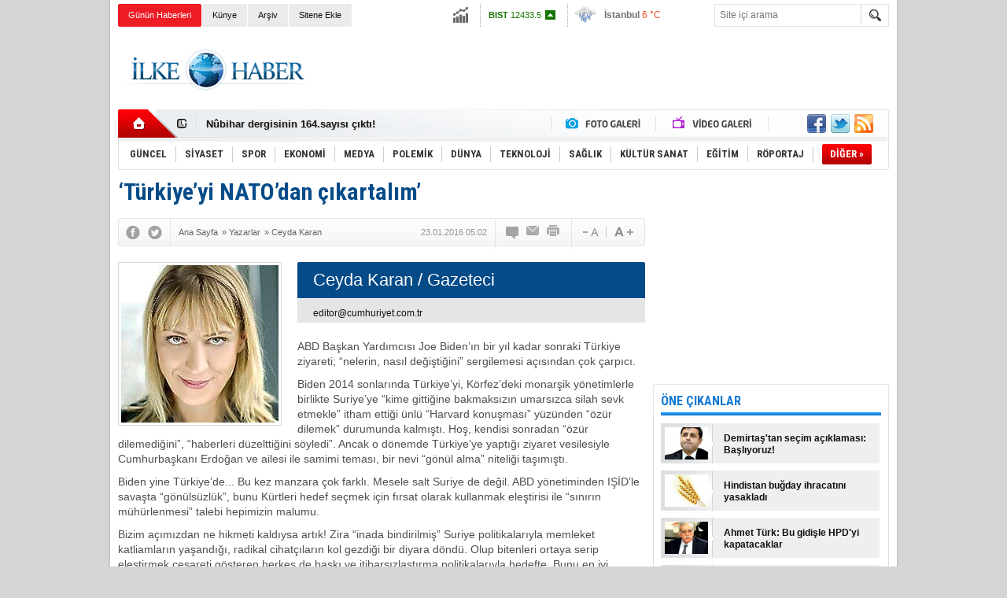

--- FILE ---
content_type: text/html; charset=UTF-8
request_url: https://www.ilkehaber.com/yazi/turkiyeyi-natodan-cikartalim-14982.htm
body_size: 13963
content:
<!DOCTYPE html>
<html lang="tr" itemscope itemtype="http://schema.org/Article">
<head>
<base href="https://www.ilkehaber.com/" target="_self"/>
<meta http-equiv="Content-Type" content="text/html; charset=UTF-8" />
<meta http-equiv="Refresh" content="2000" />
<title>‘Türkiye’yi NATO’dan çıkartalım’ - Ceyda Karan</title>
<meta name="keywords" content="Ceyda Karan" />
<meta name="description" content="ABD Başkan Yardımcısı Joe Biden’ın bir yıl kadar sonraki Türkiye ziyareti; “nelerin, nasıl değiştiğini” sergilemesi açısından çok..." />
<link rel="canonical" href="https://www.ilkehaber.com/yazi/turkiyeyi-natodan-cikartalim-14982.htm" />
<link rel="alternate" href="https://m.ilkehaber.com/yazi/turkiyeyi-natodan-cikartalim-14982.htm" media="only screen and (max-width: 640px)" />
<link rel="image_src" type="image/jpeg" href="https://www.ilkehaber.com/d/author/30_b.jpg" />
<meta name="DC.date.issued" content="2016-01-23T05:02:00+03:00" />
<meta property="og:site_name" content="İlke Haber" />
<meta property="og:url" content="https://www.ilkehaber.com/yazi/turkiyeyi-natodan-cikartalim-14982.htm" />
<meta property="og:title" content="‘Türkiye’yi NATO’dan çıkartalım’ - Ceyda Karan" />
<meta property="og:description" content="ABD Başkan Yardımcısı Joe Biden’ın bir yıl kadar sonraki Türkiye ziyareti; “nelerin, nasıl değiştiğini” sergilemesi açısından çok..." />
<meta property="og:image" content="https://www.ilkehaber.com/d/author/30_b.jpg" />
<meta property="og:type" content="article" />
<meta name="twitter:card" content="summary" />
<meta name="twitter:site" content="@@ilkehaber">
<meta name="twitter:url" content="https://www.ilkehaber.com/yazi/turkiyeyi-natodan-cikartalim-14982.htm" />
<meta name="twitter:title" content="‘Türkiye’yi NATO’dan çıkartalım’ - Ceyda Karan" />
<meta name="twitter:description" content="ABD Başkan Yardımcısı Joe Biden’ın bir yıl kadar sonraki Türkiye ziyareti; “nelerin, nasıl değiştiğini” sergilemesi açısından çok..." />
<meta name="twitter:image" content="https://www.ilkehaber.com/d/author/30_b.jpg" />
<meta itemprop="thumbnailUrl" content="https://www.ilkehaber.com/d/author/30_s.jpg" />
<meta itemprop="articleSection" content="Yazarlar" />
<meta itemprop="dateCreated" content="1970-01-01T03:00:00+03:00" />
<link href="https://www.ilkehaber.com/s/style.css?200519.css" type="text/css" rel="stylesheet" />
<script type="text/javascript" src="https://www.ilkehaber.com/s/function.js?190723.js"></script><meta property="fb:admins" content="565998535" /> 

<script type="text/javascript">

  var _gaq = _gaq || [];
  _gaq.push(['_setAccount', 'UA-28986618-1']);
  _gaq.push(['_trackPageview']);

  (function() {
    var ga = document.createElement('script'); ga.type = 'text/javascript'; ga.async = true;
    ga.src = ('https:' == document.location.protocol ? 'https://ssl' : 'http://www') + '.google-analytics.com/ga.js';
    var s = document.getElementsByTagName('script')[0]; s.parentNode.insertBefore(ga, s);
  })();

</script></head>
<body class="body_main">
<div class="CM_pageskin"><div class="left"><div class="banner_code"></div></div><div class="right"><div class="banner_code"><script async src="//pagead2.googlesyndication.com/pagead/js/adsbygoogle.js"></script>
<!-- 160x600 dikey -->
<ins class="adsbygoogle"
     style="display:inline-block;width:160px;height:600px"
     data-ad-client="ca-pub-1941069533683196"
     data-ad-slot="6612578663"></ins>
<script>
(adsbygoogle = window.adsbygoogle || []).push({});
</script></div></div></div><div class="main_container"><div class="base_outer clearfix"><div class="base_topbar base_position"><ul class="quick_launch"><li class="sole"><a href="https://www.ilkehaber.com/gunun-haberleri.htm" target="_self">Günün Haberleri</a></li><li class="parent"><a href="https://www.ilkehaber.com/identity.php" target="_self">Künye</a></li><li class="parent"><a href="https://www.ilkehaber.com/search_result.php" target="_self">Arşiv</a></li><li class="parent"><a href="https://www.ilkehaber.com/sitene-ekle.htm" target="_self">Sitene Ekle</a></li></ul><div class="currency_slider" id="currency_slider"><div class="viewport"><ul class="overview"><li class="up"><span><b>BIST</b> 12433.5</span></li><li class="up"><span><b>Altın</b> 6775.31</span></li><li class="up"><span><b>Dolar</b> 43.2931</span></li><li class="up"><span><b>Euro</b> 50.8211</span></li></ul></div></div><div class="weather_slider" id="weather_slider"><div class="viewport"><ul class="overview"><li style="background-position: -3px -348px;"><span>İstanbul</span> 6 °C</li><li style="background-position: -3px -957px;"><span>Diyarbakır</span> 1 °C</li><li style="background-position: -3px -203px;"><span>Ankara</span> -1 °C</li><li style="background-position: -3px -203px;"><span>İzmir</span> 6 °C</li><li style="background-position: -3px -29px;"><span>Berlin</span> 0 °C</li></ul></div></div><form action="search_result.php" method="get"><input class="search_input" type="text" name="search_key" placeholder="Site içi arama" /><input class="search_button" type="submit" value="" /></form></div><div class="base_top base_position"><div class="logo"><a href="https://www.ilkehaber.com/" rel="home"><img src="https://www.ilkehaber.com/s/i/logo.png" alt="İlke Haber" width="250" height="100" /></a></div><div class="banner"><div class="inner" id="banner_logo_side"><script async src="//pagead2.googlesyndication.com/pagead/js/adsbygoogle.js"></script>
<!-- 728x90 -->
<ins class="adsbygoogle"
     style="display:inline-block;width:728px;height:90px"
     data-ad-client="ca-pub-1941069533683196"
     data-ad-slot="5600177065"></ins>
<script>
(adsbygoogle = window.adsbygoogle || []).push({});
</script></div></div><div class="nav-mini"><a href="https://www.ilkehaber.com/" title="Anasayfa" rel="home"></a></div><div class="nav-mini-2"><a href="https://www.ilkehaber.com/foto-galeri/" title="Foto Galeri"></a><a href="https://www.ilkehaber.com/video-galeri/" title="Video Galeri"></a></div><div class="last_min" id="last_min"><div class="viewport"><ul class="overview"><li><a href="https://www.ilkehaber.com/haber/nubihar-dergisinden-kurt-dili-dosyasi-56774.htm">Nûbihar Dergisinden Kürt Dili Dosyası!</a></li><li><a href="https://www.ilkehaber.com/haber/nubihar-dergisinin-164-sayisi-cikti-56773.htm">Nûbihar dergisinin 164.sayısı çıktı!</a></li><li><a href="https://www.ilkehaber.com/haber/gazeteci-evrim-kepeneke-kelepceli-gozalti-56771.htm">Gazeteci Evrim Kepenek'e kelepçeli gözaltı!</a></li><li><a href="https://www.ilkehaber.com/haber/gazeteci-sinan-aygule-saldiran-korumalar-tutuklandi-56770.htm">Gazeteci Sinan Aygül'e saldıran korumalar tutuklandı</a></li><li><a href="https://www.ilkehaber.com/haber/15-barodan-gazeteci-sinan-aygule-yonelik-saldiriya-kinama-56769.htm">15 barodan gazeteci Sinan Aygül’e yönelik saldırıya kınama</a></li><li><a href="https://www.ilkehaber.com/haber/ibrahim-kalin-mit-baskanligina-atandi-56768.htm">İbrahim Kalın MİT Başkanlığına atandı</a></li><li><a href="https://www.ilkehaber.com/haber/canakkale-ve-balikesirde-art-arda-deprem-56767.htm">Çanakkale ve Balıkesir'de art arda deprem</a></li><li><a href="https://www.ilkehaber.com/haber/buldan-ve-sancar-es-baskanligi-birakacaklarini-acikladi-56766.htm">Buldan ve Sancar eş başkanlığı bırakacaklarını açıkladı</a></li><li><a href="https://www.ilkehaber.com/haber/basak-demirtas-selahattin-adayligini-uc-kez-iletti-56765.htm">Başak Demirtaş: Selahattin adaylığını üç kez iletti</a></li><li><a href="https://www.ilkehaber.com/haber/senyasar-ailesi-gereken-yapilmazsa-adalet-pankartini-meclise-asacagiz-56764.htm">Şenyaşar ailesi: ‘Gereken yapılmazsa ‘adalet’ pankartını Meclis’e asacağız’</a></li><li><a href="https://www.ilkehaber.com/haber/cumhurbaskani-erdogan-yeni-kabineyi-acikladi-56763.htm">Cumhurbaşkanı Erdoğan yeni kabineyi açıkladı</a></li><li><a href="https://www.ilkehaber.com/haber/hdpli-yonetici-demirtasin-talebi-genel-merkezimize-ulasmadi-56762.htm">HDP’li yönetici: Demirtaş’ın talebi genel merkezimize ulaşmadı</a></li><li><a href="https://www.ilkehaber.com/haber/biden-sahnede-yere-dustu-56761.htm">Biden, sahnede yere düştü</a></li><li><a href="https://www.ilkehaber.com/haber/demirtas-hdp-cumhurbaskani-adayligi-talebimi-gerekcesiz-reddetti-56760.htm">Demirtaş: HDP, cumhurbaşkanı adaylığı talebimi gerekçesiz reddetti</a></li><li><a href="https://www.ilkehaber.com/haber/selahattin-demirtas-aktif-politikayi-birakiyorum-56759.htm">Selahattin Demirtaş: Aktif politikayı bırakıyorum</a></li></ul></div></div><div class="social"><a href="https://www.facebook.com/ilkehabersitesi/" style="background-position: left -168px;" target="_blank" title="Facebook ile paylaş"></a><a href="https://twitter.com/@ilkehaber" style="background-position: left -504px;" target="_blank" title="Twitter ile paylaş"></a><a href="https://www.ilkehaber.com/rss/" style="background-position: left -144px;" target="_blank" title="RSS, News Feed, Haber Beslemesi"></a></div><ul class="nav"><li class="sep2"></li><li class="item parent" data-value="1"><a class="inr" href="https://www.ilkehaber.com/haberler/guncel-1.htm" target="_self"><span>GÜNCEL</span></a><div class="subnav"><div class="inr"><div class="ani"><img src="https://www.ilkehaber.com/s/i/loading.gif" width="220" height="19" alt="" /></div></div><div class="btm"></div></div></li><li class="sep"></li><li class="item parent" data-value="2"><a class="inr" href="https://www.ilkehaber.com/haberler/siyaset-2.htm" target="_self"><span>SİYASET</span></a><div class="subnav"><div class="inr"><div class="ani"><img src="https://www.ilkehaber.com/s/i/loading.gif" width="220" height="19" alt="" /></div></div><div class="btm"></div></div></li><li class="sep"></li><li class="item parent" data-value="3"><a class="inr" href="https://www.ilkehaber.com/haberler/spor-3.htm" target="_self"><span>SPOR</span></a><div class="subnav"><div class="inr"><div class="ani"><img src="https://www.ilkehaber.com/s/i/loading.gif" width="220" height="19" alt="" /></div></div><div class="btm"></div></div></li><li class="sep"></li><li class="item parent" data-value="4"><a class="inr" href="https://www.ilkehaber.com/haberler/ekonomi-4.htm" target="_self"><span>EKONOMİ</span></a><div class="subnav"><div class="inr"><div class="ani"><img src="https://www.ilkehaber.com/s/i/loading.gif" width="220" height="19" alt="" /></div></div><div class="btm"></div></div></li><li class="sep"></li><li class="item parent" data-value="5"><a class="inr" href="https://www.ilkehaber.com/haberler/medya-5.htm" target="_self"><span>MEDYA</span></a><div class="subnav"><div class="inr"><div class="ani"><img src="https://www.ilkehaber.com/s/i/loading.gif" width="220" height="19" alt="" /></div></div><div class="btm"></div></div></li><li class="sep"></li><li class="item parent" data-value="6"><a class="inr" href="https://www.ilkehaber.com/haberler/polemik-6.htm" target="_self"><span>POLEMİK</span></a><div class="subnav"><div class="inr"><div class="ani"><img src="https://www.ilkehaber.com/s/i/loading.gif" width="220" height="19" alt="" /></div></div><div class="btm"></div></div></li><li class="sep"></li><li class="item parent" data-value="8"><a class="inr" href="https://www.ilkehaber.com/haberler/dunya-8.htm" target="_self"><span>DÜNYA</span></a><div class="subnav"><div class="inr"><div class="ani"><img src="https://www.ilkehaber.com/s/i/loading.gif" width="220" height="19" alt="" /></div></div><div class="btm"></div></div></li><li class="sep"></li><li class="item parent" data-value="9"><a class="inr" href="https://www.ilkehaber.com/haberler/teknoloji-9.htm" target="_self"><span>TEKNOLOJİ</span></a><div class="subnav"><div class="inr"><div class="ani"><img src="https://www.ilkehaber.com/s/i/loading.gif" width="220" height="19" alt="" /></div></div><div class="btm"></div></div></li><li class="sep"></li><li class="item parent" data-value="10"><a class="inr" href="https://www.ilkehaber.com/haberler/saglik-10.htm" target="_self"><span>SAĞLIK</span></a><div class="subnav"><div class="inr"><div class="ani"><img src="https://www.ilkehaber.com/s/i/loading.gif" width="220" height="19" alt="" /></div></div><div class="btm"></div></div></li><li class="sep"></li><li class="item parent" data-value="24"><a class="inr" href="https://www.ilkehaber.com/haberler/kultur-sanat-24.htm" target="_self"><span>KÜLTÜR SANAT</span></a><div class="subnav"><div class="inr"><div class="ani"><img src="https://www.ilkehaber.com/s/i/loading.gif" width="220" height="19" alt="" /></div></div><div class="btm"></div></div></li><li class="sep"></li><li class="item parent" data-value="25"><a class="inr" href="https://www.ilkehaber.com/haberler/egitim-25.htm" target="_self"><span>EĞİTİM</span></a><div class="subnav"><div class="inr"><div class="ani"><img src="https://www.ilkehaber.com/s/i/loading.gif" width="220" height="19" alt="" /></div></div><div class="btm"></div></div></li><li class="sep"></li><li class="item parent" data-value="11"><a class="inr" href="https://www.ilkehaber.com/haberler/roportaj-11.htm" target="_self"><span>RÖPORTAJ</span></a><div class="subnav"><div class="inr"><div class="ani"><img src="https://www.ilkehaber.com/s/i/loading.gif" width="220" height="19" alt="" /></div></div><div class="btm"></div></div></li><li class="sep"></li><li class="item other"><a class="inr" href="#" onclick="return false;"><span>DİĞER »</span></a><div class="subnav"><div class="inr"><ul class="subnav_catlist clearfix"><li><a href="https://www.ilkehaber.com/haberler/magazin-12.htm" target="_self">MAGAZİN</a></li><li><a href="https://www.ilkehaber.com/haberler/derinhaber-7.htm" target="_self">DERİNHABER</a></li><li><a href="https://www.ilkehaber.com/haberler/ozel-makale-13.htm" target="_self">ÖZEL MAKALE</a></li></ul></div><div class="btm"></div></div></li></ul></div></div><div class="base_outer"><div id="base" class="base base_position clearfix"><div id="base_middle" class="base_middle"><div class="middle_content_title"><h1 itemprop="name">‘Türkiye’yi NATO’dan çıkartalım’</h1></div><div class="middle_content_top"><div class="top_social"><script type="text/javascript">showBookmark3();</script></div><div class="nav" itemscope itemtype="http://data-vocabulary.org/Breadcrumb"><a itemprop="url" href="https://www.ilkehaber.com/" rel="home"><span itemprop="title">Ana Sayfa</span></a><span itemprop="child" itemscope itemtype="http://data-vocabulary.org/Breadcrumb">&raquo; <a itemprop="url" href="https://www.ilkehaber.com/yazarlar.htm" rel="self"><span itemprop="title">Yazarlar</span></a><span itemprop="child" itemscope itemtype="http://data-vocabulary.org/Breadcrumb">&raquo; <a itemprop="url" href="https://www.ilkehaber.com/yazar/ceyda-karan-30.htm" rel="self"><span itemprop="title">Ceyda Karan</span></a></span></span></div><div class="text_size"><img src="https://www.ilkehaber.com/s/i/1x1.gif" onclick="changeFontSize('#author_article_content', 'd');" title="Yazıyı küçült" width="24" height="18" alt="" /><img src="https://www.ilkehaber.com/s/i/1x1.gif" onclick="changeFontSize('#author_article_content', 'u');" title="Yazıyı büyüt" width="24" height="18" alt="" /></div><div class="tools"><a class="go_comment" rel="nofollow" href="#" onclick="$.scrollTo('.comment_add', 600); return false;" target="_blank" title="Yorum Yap"></a><a class="go_send" rel="nofollow" href="javascript:void(0)" onclick="return openPopUp_520x390('https://www.ilkehaber.com/send_to_friend.php?type=2&amp;id=14982');" title="Arkadaşına Gönder"></a><a class="go_print" rel="nofollow" href="javascript:void(0)" onclick="return openPopUp_670x500('https://www.ilkehaber.com/print.php?type=2&amp;id=14982')" title="Yazdır"></a></div><div class="top_date" itemprop="datePublished" content="2016-01-23T05:02:00+03:00">23.01.2016 05:02</div></div><div class="middle_content"><div class="author_article_detail"><div class="image"><img itemprop="image" src="https://www.ilkehaber.com/d/author/30_b.jpg" alt="Ceyda Karan" width="200" height="200" /></div><div class="title"><h3 itemprop="author" itemscope itemtype="http://schema.org/Person"><a href="https://www.ilkehaber.com/yazar/ceyda-karan-30.htm"><span itemprop="name">Ceyda Karan</span></a> / Gazeteci</h3></div><div class="email"><span><script type="text/javascript">document.write('<n uers="znvygb:rqvgbe@phzuhevlrg.pbz.ge" ery="absbyybj">rqvgbe@phzuhevlrg.pbz.ge</n>'.replace(/[a-zA-Z]/g, function(c){return String.fromCharCode((c<="Z"?90:122)>=(c=c.charCodeAt(0)+13)?c:c-26);}));</script></span></div><div itemprop="articleBody" id="author_article_content" class="text_content"><p style="margin-left:1.5pt;">ABD Başkan Yardımcısı Joe Biden’ın bir yıl kadar sonraki Türkiye ziyareti; “nelerin, nasıl değiştiğini” sergilemesi açısından çok çarpıcı.</p><p>Biden 2014 sonlarında Türkiye’yi, Körfez’deki monarşik yönetimlerle birlikte Suriye’ye “kime gittiğine bakmaksızın umarsızca silah sevk etmekle” itham ettiği ünlü “Harvard konuşması” yüzünden “özür dilemek” durumunda kalmıştı. Hoş, kendisi sonradan “özür dilemediğini”, “haberleri düzelttiğini söyledi”. Ancak o dönemde Türkiye’ye yaptığı ziyaret vesilesiyle Cumhurbaşkanı Erdoğan ve ailesi ile samimi teması, bir nevi “gönül alma” niteliği taşımıştı.</p><p>Biden yine Türkiye’de... Bu kez manzara çok farklı. Mesele salt Suriye de değil. ABD yönetiminden IŞİD’le savaşta “gönülsüzlük”, bunu Kürtleri hedef seçmek için fırsat olarak kullanmak eleştirisi ile “sınırın mühürlenmesi” talebi hepimizin malumu.</p><p>Bizim açımızdan ne hikmeti kaldıysa artık! Zira “inada bindirilmiş” Suriye politikalarıyla memleket katliamların yaşandığı, radikal cihatçıların kol gezdiği bir diyara döndü. Olup bitenleri ortaya serip eleştirmek cesareti gösteren herkes de baskı ve itibarsızlaştırma politikalarıyla hedefte. Bunu en iyi Cumhuriyet biliyor. Gazetemizin Yayın Yönetmeni Can Dündar ve Ankara Temsilcisi Erdem Gül, yasadışı silah sevkıyatını sergiledikleri için iki aya yakındır “esir”.</p><p>***</p><p>İşte Biden bu koşullarda ziyaretinin gayri resmi ayağında mesaisinin azımsanmayacak bir kısmını otoriterleşmeye itiraz edenlere ayırdı. Dün aralarında benim de bulunduğum gazeteciler ve sivil toplum örgütlerinin temsilcileriyle 1 saati aşkın buluşmasında, düşünce, ifade ve basın özgürlüğüne dair çok güçlü mesajlar verdi.</p><p>Basına kapalı toplantıyı “kayıtdışı” olduğu için paylaşamayacağım ancak izlenimim ABD yönetiminin rahatsızlığının “had safhaya” ulaştığı. Ve bugünkü resmi temaslarda Türkiye’yi yönetenleri “bu gidişatın sonuçları olacağı” yönünde uyaracağı.</p><p><span style="color:#B22222;"><strong>Türkiye ‘fırsatları harcar’</strong></span></p><p>Amerikalıların dün Biden’ın basın açıklamasına da yansıyan, diğer üst düzey yetkililerin de dile getirdiği vurguları şöyle:</p><p>* Düşünce özgürlüğü, ifade özgürlüğü ve medya özgürlüğü en temel insan hakkıdır. Evrensel değerler sınırları aşar. Demokrasinin olmazsa olmaz koşuludur. Türkiye’de gidişat aksine. Bunun sonuçları olur.</p><p>* Bir ülkenin gelişmesi için en başta eleştiri özgürlüğü gerekir. İlerleme ancak kültür, din yahut bilim de olsun “Orthodoksi”ye meydan okumakla mümkün olabilir, “özgürlüğün solunmadığı” yerde değil.</p><p>* Türkiye bölgeye örnek teşkil eden canlı bir demokrasi olmalı. Ancak basına gözdağı, internet özgürlüğünün kısıtlanması ve akademisyenlerin ihanetle suçlanması kötü örnek oluşturuyor.</p><p>* Güneydoğu’daki savaşa karşı “barış çağrısı” yapan bildiri yüzünden hedef seçilen akademisyenlerin “ihanetle” suçlanması kabul edilemez. ABD Büyükelçisi John Bass’ın tweet’lediği ikazı bizzat Obama ve Biden’ın duruşunu yansıtıyor.</p><p>* Fikirleri ifade etme, politikaları eleştirme, baskı ve cezalandırmadan korkmadan farklı fikirler önerme özgürlüğü yoksa, Türkiye “fırsatları harcar”.</p><p><span style="color:#B22222;"><strong>‘NATO’dan çıkaralım’</strong></span></p><p>Benim anladığım Türkiye’yi yöneten siyasi heyetin Batılı müttefikleri “yaka silker” hale getirdiği, Batılılar nezdinde memleketin “değerini azalttığı”. AB ile “sığınmacı rüşveti” üzerinden kameralar önünde “gülücüklerle” atılan adımların sahteliğinin herkes farkında. Amerikalılar “Donald Trump’ın” etkisinde ve bu yaşananlarda AB’nin Türkiye’yi “Müslümanlık” etiketli “dışlayıcı” politikalarını da sorumlu tutuyorlar. Ancak gelinen noktada durumu izaha yetmiyor.</p><p>Şöyle ki:</p><p>“Ben kendi adıma Biden’a, bu gelinen noktada siyasal İslamcılık doktrininin etkisi olduğu kanaatimi dile getirip Batı’nın Türkiye’de Aydınlanması’nı ihmal edip, laik ve seküler kesimi desteklememesini eleştirdim. Zira bu kabaca toplumun yarısını teşkil etmekte...”</p><p>Kesin olan tek şey “sabırların taşmakta olduğu”... Çok üst düzeyde bir ABD Dışişleri yetkilisi, bu durumu, Avrupa’dan işittiğimiz rivayetleri doğrulayarak şöyle dile getirdi: “Avrupalılar bize Türkiye’yi NATO’dan çıkartalım dediler. Biz itiraz ettik.”</p><p>İşler bu raddeye varmış vaziyette...</p></div><div class="clear"></div></div><script type="text/javascript">showBookmark5("https://www.facebook.com/ilkehabersitesi/", "@ilkehaber");</script><div class="banner"><script async src="//pagead2.googlesyndication.com/pagead/js/adsbygoogle.js"></script>
<!-- 67060 Yorum üstü -->
<ins class="adsbygoogle"
     style="display:inline-block;width:670px;height:60px"
     data-ad-client="ca-pub-1941069533683196"
     data-ad-slot="7539963869"></ins>
<script>
(adsbygoogle = window.adsbygoogle || []).push({});
</script></div><ul id="comment-tab" class="comment-tab-nav clearfix"><li class="onsite" data="onsite"><div> Yorumlar <i class="icon-comment-1"> 0</i></div></li><li class="face" data="face"><div> Facebook Yorumları  <i class="icon-comment-1"> <fb:comments-count href="https://www.ilkehaber.com/yazi/turkiyeyi-natodan-cikartalim-14982.htm">0</fb:comments-count></i></div></li></ul><ul id="comment-tab-onsite" class="comment-tab-content clearfix"><div class="comment_add"><i class="icon-chat-empty comment-icon"></i><form method="post" id="comment_form" onsubmit="return addComment(2, 14982);"><textarea name="comment_content" id="comment_content" class="comment_content" rows="6" placeholder="Yorumunuz"0></textarea><input type="text" name="member_name" id="member_name" class="member_name" placeholder="Adınız" /><input type="submit" name="comment_submit" id="comment_submit" class="comment_submit" value="GÖNDER" /><input type="hidden" name="reply" id="reply" value="0" /><div class="reply_to"></div></form><div class="info"><b>UYARI:</b> Küfür, hakaret, rencide edici cümleler veya imalar, inançlara saldırı içeren, imla kuralları ile yazılmamış<br /> ve büyük harflerle yazılmış yorumlar onaylanmamaktadır.</div></div><div class="comment"><div class="container"><div class="content" align="center">Bu yazıya henüz yorum eklenmemiştir.</div></div><div class="btm"></div></div></ul><ul id="comment-tab-face" class="comment-tab-content clearfix" style="display: none;"><div class="fb-comments" data-href="https://www.ilkehaber.com/yazi/turkiyeyi-natodan-cikartalim-14982.htm" data-width="646" data-numposts="5" data-colorscheme="light"></div></ul><div class="middle_sub_page_title"><span>Yazarın Diğer Yazıları</span></div><ul class="author_article_other"><li><a href="https://www.ilkehaber.com/yazi/rusya-ile-istigal-16096.htm">Rusya ile iştigal</a><span>12 Ekim 2016 Çarşamba 09:21</span></li><li><a href="https://www.ilkehaber.com/yazi/plan-kolombiyanin-intikami-16074.htm">‘Plan Kolombiya’nın intikamı</a><span>05 Ekim 2016 Çarşamba 09:28</span></li><li><a href="https://www.ilkehaber.com/yazi/abdnin-b-plani-ve-turkiyenin-rolu-16069.htm">ABD’nin B planı ve Türkiye’nin rolü</a><span>03 Ekim 2016 Pazartesi 09:06</span></li><li><a href="https://www.ilkehaber.com/yazi/kolombiya-modeli-15951.htm">‘Kolombiya modeli’</a><span>29 Ağustos 2016 Pazartesi 09:03</span></li><li><a href="https://www.ilkehaber.com/yazi/uc-parcali-iraka-dogru-15777.htm">Üç parçalı Irak&#039;a doğru</a><span>14 Temmuz 2016 Perşembe 08:48</span></li><li><a href="https://www.ilkehaber.com/yazi/sykes-picotnun-sinirlari-15493.htm">Sykes - Picot’nun ‘sınırları’...</a><span>16 Mayıs 2016 Pazartesi 09:53</span></li><li><a href="https://www.ilkehaber.com/yazi/iki-muhim-cephe-lubnan-ve-rojava-15190.htm">İki mühim cephe: Lübnan ve Rojava</a><span>07 Mart 2016 Pazartesi 08:44</span></li><li><a href="https://www.ilkehaber.com/yazi/haber-nobetimiz-15131.htm">Haber nöbetimiz</a><span>22 Şubat 2016 Pazartesi 09:40</span></li><li><a href="https://www.ilkehaber.com/yazi/suriye-icin-iki-senaryo-14320.htm">Suriye için iki senaryo</a><span>23 Eylül 2015 Çarşamba 09:34</span></li><li><a href="https://www.ilkehaber.com/yazi/incirlike-karsi-lazkiye-14258.htm">İncirlik’e karşı Lazkiye</a><span>14 Eylül 2015 Pazartesi 10:44</span></li></ul><div class="middle_sub_page_title author_link"><a href="https://www.ilkehaber.com/yazar/ceyda-karan-30.htm">Yazarın Tüm Yazıları &raquo;</a></div><div class="banner"><script async src="//pagead2.googlesyndication.com/pagead/js/adsbygoogle.js"></script>
<!-- 670x90 FotobGaleri resim altı -->
<ins class="adsbygoogle"
     style="display:inline-block;width:670px;height:90px"
     data-ad-client="ca-pub-1941069533683196"
     data-ad-slot="3978353061"></ins>
<script>
(adsbygoogle = window.adsbygoogle || []).push({});
</script></div><div class="latest_gallery"><div class="caption">SON EKLENEN <span>GALERİLER</span></div><ul class="content"></ul></div></div></div><div id="base_side" class="base_side"><div class="banner side_banner"><script async src="//pagead2.googlesyndication.com/pagead/js/adsbygoogle.js"></script>
<!-- 300250 -->
<ins class="adsbygoogle"
     style="display:inline-block;width:300px;height:250px"
     data-ad-client="ca-pub-1941069533683196"
     data-ad-slot="9573917063"></ins>
<script>
(adsbygoogle = window.adsbygoogle || []).push({});
</script></div><div class="side_caption"><span>ÖNE ÇIKANLAR</span></div><div class="side_content"><ul class="headline_side_2"><li><a href="https://www.ilkehaber.com/haber/demirtastan-secim-aciklamasi-basliyoruz-56648.htm" class="image"><img src="https://www.ilkehaber.com/d/news_ts/80377.jpg" alt="Demirtaş&#039;tan seçim açıklaması: Başlıyoruz!" width="55" height="41" /></a><a href="https://www.ilkehaber.com/haber/demirtastan-secim-aciklamasi-basliyoruz-56648.htm" class="title">Demirtaş'tan seçim açıklaması: Başlıyoruz!</a></li><li><a href="https://www.ilkehaber.com/haber/hindistan-bugday-ihracatini-yasakladi-56594.htm" class="image"><img src="https://www.ilkehaber.com/d/news_ts/82459.jpg" alt="Hindistan buğday ihracatını yasakladı" width="55" height="41" /></a><a href="https://www.ilkehaber.com/haber/hindistan-bugday-ihracatini-yasakladi-56594.htm" class="title">Hindistan buğday ihracatını yasakladı</a></li><li><a href="https://www.ilkehaber.com/haber/ahmet-turk-bu-gidisle-hpdyi-kapatacaklar-56593.htm" class="image"><img src="https://www.ilkehaber.com/d/news_ts/67873.jpg" alt="Ahmet Türk: Bu gidişle HPD&#039;yi kapatacaklar" width="55" height="41" /></a><a href="https://www.ilkehaber.com/haber/ahmet-turk-bu-gidisle-hpdyi-kapatacaklar-56593.htm" class="title">Ahmet Türk: Bu gidişle HPD'yi kapatacaklar</a></li><li><a href="https://www.ilkehaber.com/haber/demirtastan-aydinlar-heyeti-cagrisi-56583.htm" class="image"><img src="https://www.ilkehaber.com/d/news_ts/73985.jpg" alt="Demirtaş&#039;tan &#039;Aydınlar Heyeti&#039; çağrısı" width="55" height="41" /></a><a href="https://www.ilkehaber.com/haber/demirtastan-aydinlar-heyeti-cagrisi-56583.htm" class="title">Demirtaş'tan 'Aydınlar Heyeti' çağrısı</a></li><li><a href="https://www.ilkehaber.com/haber/rusya-guterresin-ziyareti-sirasinda-kievi-vurdu-56575.htm" class="image"><img src="https://www.ilkehaber.com/d/news_ts/82442.jpg" alt="Rusya Guterres&#039;in ziyareti sırasında Kiev&#039;i vurdu" width="55" height="41" /></a><a href="https://www.ilkehaber.com/haber/rusya-guterresin-ziyareti-sirasinda-kievi-vurdu-56575.htm" class="title">Rusya Guterres'in ziyareti sırasında Kiev'i vurdu</a></li></ul></div><div class="side_content_bottom"></div><div class="banner side_banner"><script async src="//pagead2.googlesyndication.com/pagead/js/adsbygoogle.js"></script>
<!-- 300250 -->
<ins class="adsbygoogle"
     style="display:inline-block;width:300px;height:250px"
     data-ad-client="ca-pub-1941069533683196"
     data-ad-slot="9573917063"></ins>
<script>
(adsbygoogle = window.adsbygoogle || []).push({});
</script></div><div class="side_caption"><a href="https://www.ilkehaber.com/foto-galeri/">FOTO GALERİ</a></div><div class="side_content"><ul class="gallery_side" id="gallery_side"><li class="item"><a href="https://www.ilkehaber.com/foto-galeri/fotograflarla-kurdistana-donen-ilk-haci-kafilesi-588.htm"><img src="https://www.ilkehaber.com/d/gallery/588_s.jpg" alt="Fotoğraflarla Kürdistan’a dönen ilk hacı kafilesi" width="127" height="96" /><span class="tl"></span><span class="wrapword">Fotoğraflarla Kürdistan’a dönen ilk hacı kafilesi</span></a></li><li class="sep"></li><li class="item"><a href="https://www.ilkehaber.com/foto-galeri/baskent-hewlerde-huzurevi-585.htm"><img src="https://www.ilkehaber.com/d/gallery/585_s.jpg" alt="Başkent Hewler’de huzurevi" width="127" height="96" /><span class="tl"></span><span class="wrapword">Başkent Hewler’de huzurevi</span></a></li><li class="item"><a href="https://www.ilkehaber.com/foto-galeri/isidin-son-mevzisinden-kacis-586.htm"><img src="https://www.ilkehaber.com/d/gallery/586_s.jpg" alt="IŞİD’in son mevzisinden kaçış..." width="127" height="96" /><span class="tl"></span><span class="wrapword">IŞİD’in son mevzisinden kaçış...</span></a></li><li class="sep"></li><li class="item"><a href="https://www.ilkehaber.com/foto-galeri/kurdistan-parlamentosunun-yeni-uyeleri-yemin-etti-584.htm"><img src="https://www.ilkehaber.com/d/gallery/584_s.jpg" alt="Kürdistan Parlamentosu&#039;nun yeni üyeleri yemin etti" width="127" height="96" /><span class="tl"></span><span class="wrapword">Kürdistan Parlamentosu'nun yeni üyeleri yemin etti</span></a></li></ul><div class="side_content_pager gallery_side_pager"><div class="pager"><span data-value="1">1</span><span data-value="2">2</span><span data-value="3">3</span><span data-value="4">4</span><span data-value="5">5</span><span data-value="6">6</span><span data-value="7">7</span><span data-value="8">8</span></div></div></div><div class="side_content_bottom"></div><div class="side_caption"><a href="javascript:;" onclick="return changeMostlyPage(1, 1);">ÇOK OKUNANLAR</a></div><div class="side_content"><div class="mostly_readed" id="mostly_readed_1"><ul><li class="sep"></li></ul><div class="sub_link"><a href="javascript:;" onclick="return changeMostlyPage(1, 2);">DÜN</a>|<a href="javascript:;" onclick="return changeMostlyPage(1, 3);">BU HAFTA</a>|<a href="javascript:;" onclick="return changeMostlyPage(1, 4);">BU AY</a></div></div></div><div class="side_content_bottom"></div><div class="side_caption"><a href="https://www.ilkehaber.com/yazarlar.htm">YAZARLAR</a></div><div class="side_content"><div class="author_side" id="author_side_1"><div class="viewport"><ul class="overview"><li><a class="content" href="https://www.ilkehaber.com/yazi/kurtce-zorunlu-egitim-bir-haktir-17331.htm">Süleyman Çevik<span>Kürtçe zorunlu eğitim bir haktır!</span></a><a class="image" href="https://www.ilkehaber.com/yazi/kurtce-zorunlu-egitim-bir-haktir-17331.htm"><img src="https://www.ilkehaber.com/d/author/70_s.jpg" alt="Süleyman Çevik" width="45" height="54" /></a></li><li><a class="content" href="https://www.ilkehaber.com/yazi/gelecegin-onundeki-engel-gecmis-17330.htm">Ersin Tek<span>Geleceğin Önündeki Engel: Geçmiş!</span></a><a class="image" href="https://www.ilkehaber.com/yazi/gelecegin-onundeki-engel-gecmis-17330.htm"><img src="https://www.ilkehaber.com/d/author/28_s.jpg" alt="Ersin Tek" width="45" height="54" /></a></li><li><a class="content" href="https://www.ilkehaber.com/yazi/zazaki-kuran-meali-ve-incil-cevirisi-17319.htm">Roşan Lezgîn<span>Zazakî Kur’an Meali ve İncil çevirisi</span></a><a class="image" href="https://www.ilkehaber.com/yazi/zazaki-kuran-meali-ve-incil-cevirisi-17319.htm"><img src="https://www.ilkehaber.com/d/author/256_s.jpg" alt="Roşan Lezgîn" width="45" height="54" /></a></li><li><a class="content" href="https://www.ilkehaber.com/yazi/sri-lanka-iktidar-hirsinin-trajik-sonuclari-17318.htm">Bayram Bozyel<span>Sri Lanka; İktidar hırsının trajik sonuçları</span></a><a class="image" href="https://www.ilkehaber.com/yazi/sri-lanka-iktidar-hirsinin-trajik-sonuclari-17318.htm"><img src="https://www.ilkehaber.com/d/author/164_s.jpg" alt="Bayram Bozyel" width="45" height="54" /></a></li><li><a class="content" href="https://www.ilkehaber.com/yazi/bediuzzamanin-hanceri-mi-bediuzzamani-hancerlemek-mi-5-17315.htm">Abdullah Can<span>“Bediüzzaman’ın hançeri” mi, Bediüzzaman’ı hançerlemek mi? (5)</span></a><a class="image" href="https://www.ilkehaber.com/yazi/bediuzzamanin-hanceri-mi-bediuzzamani-hancerlemek-mi-5-17315.htm"><img src="https://www.ilkehaber.com/d/author/162_s.jpg" alt="Abdullah Can" width="45" height="54" /></a></li><li><a class="content" href="https://www.ilkehaber.com/yazi/helallesme-soylemini-destekleyerek-kapsamli-helallesmelere-kapi-aralamak-17292.htm">Mustafa Özçelik<span>‘’Helalleşme’’ söylemini destekleyerek, kapsamlı helalleşmelere kapı ara</span></a><a class="image" href="https://www.ilkehaber.com/yazi/helallesme-soylemini-destekleyerek-kapsamli-helallesmelere-kapi-aralamak-17292.htm"><img src="https://www.ilkehaber.com/d/author/225_s.jpg" alt="Mustafa Özçelik" width="45" height="54" /></a></li><li><a class="content" href="https://www.ilkehaber.com/yazi/binelim-kusa-gidelim-musa-2-17282.htm">Rahmetullah Karakaya<span>Binelim kuşa gidelim Muş’a (2)</span></a><a class="image" href="https://www.ilkehaber.com/yazi/binelim-kusa-gidelim-musa-2-17282.htm"><img src="https://www.ilkehaber.com/d/author/35_s.jpg" alt="Rahmetullah Karakaya" width="45" height="54" /></a></li></ul></div><div class="side_tiny_pager"><div class="buttons prev" title="Geri"></div><div class="pager"><span class="pagenum" data-index="0">1</span><span class="pagenum" data-index="1">2</span></div><div class="buttons next" title="İleri"></div></div></div></div><div class="side_content_bottom"></div><div class="side_caption"><a href="https://www.ilkehaber.com/video-galeri/">VİDEO GALERİ</a></div><div class="side_content"><ul class="gallery_side" id="video_side"><li class="item"><a href="https://www.ilkehaber.com/video-galeri/sait-curukkaya-144.htm"><img src="https://www.ilkehaber.com/d/video/144.jpg" alt="Sait Çürükkaya..." width="127" height="96" /><span class="tl"></span><span class="wrapword">Sait Çürükkaya...</span></a></li><li class="sep"></li><li class="item"><a href="https://www.ilkehaber.com/video-galeri/antepte-sokak-dugunune-bombali-saldiri-143.htm"><img src="https://www.ilkehaber.com/d/video/143.jpg" alt="Antep&#039;te sokak düğününe bombalı saldırı" width="127" height="96" /><span class="tl"></span><span class="wrapword">Antep'te sokak düğününe bombalı saldırı</span></a></li><li class="item"><a href="https://www.ilkehaber.com/video-galeri/cizredeki-bodrumlarda-ne-yasandi-142.htm"><img src="https://www.ilkehaber.com/d/video/142.jpg" alt="Cizre&#039;deki bodrumlarda ne yaşandı?" width="127" height="96" /><span class="tl"></span><span class="wrapword">Cizre'deki bodrumlarda ne yaşandı?</span></a></li><li class="sep"></li><li class="item"><a href="https://www.ilkehaber.com/video-galeri/nizamettin-aric-xaki-bingol-ciyaye-sengale-141.htm"><img src="https://www.ilkehaber.com/d/video/141.jpg" alt="Nizamettin Ariç - Xakî Bîngol - Çîyayê Şengalê" width="127" height="96" /><span class="tl"></span><span class="wrapword">Nizamettin Ariç - Xakî Bîngol - Çîyayê Şengalê</span></a></li></ul><div class="side_content_pager video_side_pager"><div class="pager"><span data-value="1">1</span><span data-value="2">2</span><span data-value="3">3</span><span data-value="4">4</span><span data-value="5">5</span><span data-value="6">6</span><span data-value="7">7</span><span data-value="8">8</span></div></div></div><div class="side_content_bottom"></div><div class="side_caption"><a href="https://www.ilkehaber.com/yazarlar.htm">ALINTI YAZARLAR</a></div><div class="side_content"><div class="author_side" id="author_side_2"><div class="viewport"><ul class="overview"><li><a class="content" href="https://www.ilkehaber.com/yazi/son-uc-gun-son-uc-soru-17329.htm">Murat Yetkin<span>Son üç gün, son üç soru</span></a><a class="image" href="https://www.ilkehaber.com/yazi/son-uc-gun-son-uc-soru-17329.htm"><img src="https://www.ilkehaber.com/d/author/335_s.jpg" alt="Murat Yetkin" width="45" height="54" /></a></li><li><a class="content" href="https://www.ilkehaber.com/yazi/kurtler-tipe-neden-kirginlar-17328.htm">Hayko Bağdat<span>Kürtler TİP’e neden kırgınlar?</span></a><a class="image" href="https://www.ilkehaber.com/yazi/kurtler-tipe-neden-kirginlar-17328.htm"><img src="https://www.ilkehaber.com/d/author/177_s.jpg" alt="Hayko Bağdat" width="45" height="54" /></a></li><li><a class="content" href="https://www.ilkehaber.com/yazi/kurt-secmenin-secimi-ve-dis-politika-17327.htm">Arzu Yılmaz<span>Kürt seçmenin seçimi ve dış politika</span></a><a class="image" href="https://www.ilkehaber.com/yazi/kurt-secmenin-secimi-ve-dis-politika-17327.htm"><img src="https://www.ilkehaber.com/d/author/277_s.jpg" alt="Arzu Yılmaz" width="45" height="54" /></a></li><li><a class="content" href="https://www.ilkehaber.com/yazi/cia-sefi-neden-orta-doguda-17325.htm">Hediye Levent<span>CIA Şefi neden Orta Doğu'da?</span></a><a class="image" href="https://www.ilkehaber.com/yazi/cia-sefi-neden-orta-doguda-17325.htm"><img src="https://www.ilkehaber.com/d/author/337_s.jpg" alt="Hediye Levent" width="45" height="54" /></a></li><li><a class="content" href="https://www.ilkehaber.com/yazi/59-yil-sonra-semdinli-17320.htm">İsmail Beşikci<span>59 Yıl Sonra Şemdinli</span></a><a class="image" href="https://www.ilkehaber.com/yazi/59-yil-sonra-semdinli-17320.htm"><img src="https://www.ilkehaber.com/d/author/165_s.jpg" alt="İsmail Beşikci" width="45" height="54" /></a></li><li><a class="content" href="https://www.ilkehaber.com/yazi/guclendirilmis-parlamenter-sistem-uzerine-17316.htm">Mehmet Latif Yıldız<span>Güçlendirilmiş parlamenter sistem üzerine</span></a><a class="image" href="https://www.ilkehaber.com/yazi/guclendirilmis-parlamenter-sistem-uzerine-17316.htm"><img src="https://www.ilkehaber.com/d/author/342_s.jpg" alt="Mehmet Latif Yıldız" width="45" height="54" /></a></li><li><a class="content" href="https://www.ilkehaber.com/yazi/hdpyi-kapatmak-neye-yarar-17267.htm">Akif Beki<span>HDP’yi kapatmak neye yarar?</span></a><a class="image" href="https://www.ilkehaber.com/yazi/hdpyi-kapatmak-neye-yarar-17267.htm"><img src="https://www.ilkehaber.com/d/author/326_s.jpg" alt="Akif Beki" width="45" height="54" /></a></li><li><a class="content" href="https://www.ilkehaber.com/yazi/kurtler-icin-lanet-geri-mi-donuyor-17222.htm">Fehim Taştekin<span>Kürtler için lanet geri mi dönüyor?</span></a><a class="image" href="https://www.ilkehaber.com/yazi/kurtler-icin-lanet-geri-mi-donuyor-17222.htm"><img src="https://www.ilkehaber.com/d/author/334_s.jpg" alt="Fehim Taştekin" width="45" height="54" /></a></li><li><a class="content" href="https://www.ilkehaber.com/yazi/yargi-sancisi-bumerangi-unutmamak-17139.htm">Ahmet Taşgetiren<span>Yargı sancısı -bumerangı unutmamak</span></a><a class="image" href="https://www.ilkehaber.com/yazi/yargi-sancisi-bumerangi-unutmamak-17139.htm"><img src="https://www.ilkehaber.com/d/author/340_s.jpg" alt="Ahmet Taşgetiren" width="45" height="54" /></a></li><li><a class="content" href="https://www.ilkehaber.com/yazi/firatin-dogusuna-gitmiyoruz-tamam-neden-17123.htm">Fehmi Koru<span>Fırat’ın doğusuna gitmiyoruz, tamam. "Neden"...</span></a><a class="image" href="https://www.ilkehaber.com/yazi/firatin-dogusuna-gitmiyoruz-tamam-neden-17123.htm"><img src="https://www.ilkehaber.com/d/author/338_s.jpg" alt="Fehmi Koru" width="45" height="54" /></a></li><li><a class="content" href="https://www.ilkehaber.com/yazi/istanbul-secimleri-ve-otesi-17099.htm">Aydın Doğan<span>İstanbul seçimleri ve ötesi…</span></a><a class="image" href="https://www.ilkehaber.com/yazi/istanbul-secimleri-ve-otesi-17099.htm"><img src="https://www.ilkehaber.com/d/author/341_s.jpg" alt="Aydın Doğan" width="45" height="54" /></a></li><li><a class="content" href="https://www.ilkehaber.com/yazi/irana-sovyet-modeli-17059.htm">Galip Dalay<span>İran'a Sovyet modeli...</span></a><a class="image" href="https://www.ilkehaber.com/yazi/irana-sovyet-modeli-17059.htm"><img src="https://www.ilkehaber.com/d/author/328_s.jpg" alt="Galip Dalay" width="45" height="54" /></a></li><li><a class="content" href="https://www.ilkehaber.com/yazi/malcolm-x-17052.htm">Hakan Albayrak<span>Malcolm X</span></a><a class="image" href="https://www.ilkehaber.com/yazi/malcolm-x-17052.htm"><img src="https://www.ilkehaber.com/d/author/10_s.jpg" alt="Hakan Albayrak" width="45" height="54" /></a></li><li><a class="content" href="https://www.ilkehaber.com/yazi/bize-ne-oldu-boyle-17051.htm">Elif Çakır<span>Bize ne oldu böyle?</span></a><a class="image" href="https://www.ilkehaber.com/yazi/bize-ne-oldu-boyle-17051.htm"><img src="https://www.ilkehaber.com/d/author/325_s.jpg" alt="Elif Çakır" width="45" height="54" /></a></li><li><a class="content" href="https://www.ilkehaber.com/yazi/hdp-neden-arabayi-atin-onune-koyuyor-17045.htm">Orhan Kemal Cengiz<span>HDP neden arabayı atın önüne koyuyor?</span></a><a class="image" href="https://www.ilkehaber.com/yazi/hdp-neden-arabayi-atin-onune-koyuyor-17045.htm"><img src="https://www.ilkehaber.com/d/author/339_s.jpg" alt="Orhan Kemal Cengiz" width="45" height="54" /></a></li><li><a class="content" href="https://www.ilkehaber.com/yazi/firatin-dogusu-sorunu-askeri-harekatsiz-da-cozumlenebilir-mi-17019.htm">Yaşar Yakış<span>Fırat’ın doğusu sorunu askeri harekâtsız da çözümlenebilir mi?</span></a><a class="image" href="https://www.ilkehaber.com/yazi/firatin-dogusu-sorunu-askeri-harekatsiz-da-cozumlenebilir-mi-17019.htm"><img src="https://www.ilkehaber.com/d/author/279_s.jpg" alt="Yaşar Yakış" width="45" height="54" /></a></li><li><a class="content" href="https://www.ilkehaber.com/yazi/donald-trumpin-zulkarneyn-olarak-portresi-17017.htm">Mücahit Bilici<span>Donald Trump’ın Zülkarneyn olarak portresi</span></a><a class="image" href="https://www.ilkehaber.com/yazi/donald-trumpin-zulkarneyn-olarak-portresi-17017.htm"><img src="https://www.ilkehaber.com/d/author/324_s.jpg" alt="Mücahit Bilici" width="45" height="54" /></a></li><li><a class="content" href="https://www.ilkehaber.com/yazi/kilicdaroglunun-ahmet-turkle-gorusmesi-bir-skandaldir-17000.htm">Tarık Ziya Ekinci<span>Kılıçdaroğlu'nun Ahmet Türk'le görüşmesi bir skandaldır</span></a><a class="image" href="https://www.ilkehaber.com/yazi/kilicdaroglunun-ahmet-turkle-gorusmesi-bir-skandaldir-17000.htm"><img src="https://www.ilkehaber.com/d/author/245_s.jpg" alt="Tarık Ziya Ekinci" width="45" height="54" /></a></li><li><a class="content" href="https://www.ilkehaber.com/yazi/abd-cin-ile-savasacak-16999.htm">Akdoğan Özkan<span>'ABD Çin ile Savaşacak'</span></a><a class="image" href="https://www.ilkehaber.com/yazi/abd-cin-ile-savasacak-16999.htm"><img src="https://www.ilkehaber.com/d/author/280_s.jpg" alt="Akdoğan Özkan" width="45" height="54" /></a></li><li><a class="content" href="https://www.ilkehaber.com/yazi/abd-turkler-ve-kurtler-arasinda-cozum-icin-devrede-mi-16996.htm">Murat Sabuncu<span>ABD, Türkler ve Kürtler arasında 'çözüm' için devrede mi?</span></a><a class="image" href="https://www.ilkehaber.com/yazi/abd-turkler-ve-kurtler-arasinda-cozum-icin-devrede-mi-16996.htm"><img src="https://www.ilkehaber.com/d/author/333_s.jpg" alt="Murat Sabuncu" width="45" height="54" /></a></li><li><a class="content" href="https://www.ilkehaber.com/yazi/milliyetcilik-ve-aydinlar-16991.htm">Ahmet Altan<span>Milliyetçilik ve Aydınlar</span></a><a class="image" href="https://www.ilkehaber.com/yazi/milliyetcilik-ve-aydinlar-16991.htm"><img src="https://www.ilkehaber.com/d/author/332_s.jpg" alt="Ahmet Altan" width="45" height="54" /></a></li><li><a class="content" href="https://www.ilkehaber.com/yazi/yalanci-bahar-mi-ikinci-bahar-mi-16985.htm">Aslı Aydıntaşbaş<span>Yalancı bahar mı ikinci bahar mı?</span></a><a class="image" href="https://www.ilkehaber.com/yazi/yalanci-bahar-mi-ikinci-bahar-mi-16985.htm"><img src="https://www.ilkehaber.com/d/author/80_s.jpg" alt="Aslı Aydıntaşbaş" width="45" height="54" /></a></li><li><a class="content" href="https://www.ilkehaber.com/yazi/al-papazi-ver-papazi-derken-elde-ne-kaldi-16973.htm">Amberin Zaman<span>‘Al papazı, ver papazı’ derken elde ne kaldı?</span></a><a class="image" href="https://www.ilkehaber.com/yazi/al-papazi-ver-papazi-derken-elde-ne-kaldi-16973.htm"><img src="https://www.ilkehaber.com/d/author/43_s.jpg" alt="Amberin Zaman" width="45" height="54" /></a></li><li><a class="content" href="https://www.ilkehaber.com/yazi/erken-secim-istemeyip-ne-yapsaydi-16945.htm">Etyen Mahçupyan<span>Erken seçim istemeyip ne yapsaydı?</span></a><a class="image" href="https://www.ilkehaber.com/yazi/erken-secim-istemeyip-ne-yapsaydi-16945.htm"><img src="https://www.ilkehaber.com/d/author/38_s.jpg" alt="Etyen Mahçupyan" width="45" height="54" /></a></li><li><a class="content" href="https://www.ilkehaber.com/yazi/uc-yil-sonra-hdp-yine-anahtar-16937.htm">Kadri Gürsel<span>Üç yıl sonra HDP yine anahtar</span></a><a class="image" href="https://www.ilkehaber.com/yazi/uc-yil-sonra-hdp-yine-anahtar-16937.htm"><img src="https://www.ilkehaber.com/d/author/67_s.jpg" alt="Kadri Gürsel" width="45" height="54" /></a></li></ul></div><div class="side_tiny_pager"><div class="buttons prev" title="Geri"></div><div class="pager"><span class="pagenum" data-index="0">1</span><span class="pagenum" data-index="1">2</span><span class="pagenum" data-index="2">3</span><span class="pagenum" data-index="3">4</span><span class="pagenum" data-index="4">5</span></div><div class="buttons next" title="İleri"></div></div></div></div><div class="side_content_bottom"></div><div class="side_cat_news"><div class="box"><a class="caption" href="https://www.ilkehaber.com/haberler/roportaj-11.htm">RÖPORTAJ</a><div class="buttons prev" title="Geri"></div><div class="buttons next" title="İleri"></div><div class="viewport"><ul class="overview"><li><a href="https://www.ilkehaber.com/haber/arzu-yilmaz-irak-basbakani-kaziminin-ziyareti-turkiyeden-abdye-mesaj-55707.htm" class="image"><img src="https://www.ilkehaber.com/d/news_t/81822.jpg" alt="Arzu Yılmaz: Irak Başbakanı Kazımi’nin ziyareti Türkiye’den ABD’ye mesaj" width="150" height="113" /></a><a href="https://www.ilkehaber.com/haber/arzu-yilmaz-irak-basbakani-kaziminin-ziyareti-turkiyeden-abdye-mesaj-55707.htm" class="content"><span>Arzu Yılmaz: Irak Başbakanı Kazımi’nin ziyareti Türkiye’den ABD’ye mesaj</span>Kürt sorunu üzerine çalışmaları ile tanınan ve Kürdistan Bölgesinde de görev yapan Hamburg Üniversitesi Misafir Öğretim Görevlisi Dr. Arzu Yılmaz Irak Başbakanı Kazımi’nin ziyaretini Evrensel'e değerlendirdi.</a></li><li><a href="https://www.ilkehaber.com/haber/turkan-elci-tahir-hicbir-ruyamda-benimle-konusmadi-55648.htm" class="image"><img src="https://www.ilkehaber.com/s/i/1x1.gif" data-src="https://www.ilkehaber.com/d/news_t/81788.jpg" alt="Türkan Elçi: &#039;Tahir hiçbir rüyamda benimle konuşmadı’" width="150" height="113" /></a><a href="https://www.ilkehaber.com/haber/turkan-elci-tahir-hicbir-ruyamda-benimle-konusmadi-55648.htm" class="content"><span>Türkan Elçi: 'Tahir hiçbir rüyamda benimle konuşmadı’</span>Bugün Diyarbakır Barosu Tahir Elçi’nin öldürülmesinin beşinci yılı.</a></li><li><a href="https://www.ilkehaber.com/haber/kurt-hukukcuya-yeni-zelandadan-kuresel-etki-odulu-55627.htm" class="image"><img src="https://www.ilkehaber.com/s/i/1x1.gif" data-src="https://www.ilkehaber.com/d/news_t/81766.jpg" alt="Kürt hukukçuya Yeni Zelanda&#039;dan &#039;Küresel Etki Ödülü" width="150" height="113" /></a><a href="https://www.ilkehaber.com/haber/kurt-hukukcuya-yeni-zelandadan-kuresel-etki-odulu-55627.htm" class="content"><span>Kürt hukukçuya Yeni Zelanda'dan 'Küresel Etki Ödülü</span>ERBİL (K24) - Kürt hukukçu Rez Gerdi, mültecilerle ilgili yaptığı çalışmalar ve gösterdiği çabalar nedeniyle Yeni Zelanda’da “Küresel Etki Ödülü”nü kazandı.</a></li><li><a href="https://www.ilkehaber.com/haber/psdk-lideri-kurtler-abdyle-dogrudan-gorusmeli-55198.htm" class="image"><img src="https://www.ilkehaber.com/s/i/1x1.gif" data-src="https://www.ilkehaber.com/d/news_t/79127.jpg" alt="PSDK lideri: Kürtler ABD’yle doğrudan görüşmeli" width="150" height="113" /></a><a href="https://www.ilkehaber.com/haber/psdk-lideri-kurtler-abdyle-dogrudan-gorusmeli-55198.htm" class="content"><span>PSDK lideri: Kürtler ABD’yle doğrudan görüşmeli</span>Kürdistan Sosyalist Demokrat Partisi (KSDP) Genel Sekreteri Muhammed Haci Mahmud, Bağdat’la yaşanan bazı sorunlar konusunda kesin sonuçlar alınması için Kürtlerin ABD’yle doğrudan görüşmesi gerektiğini söyledi.</a></li></ul></div></div><div class="box"><a class="caption" href="https://www.ilkehaber.com/haberler/ozel-makale-13.htm">ÖZEL MAKALE</a><div class="buttons prev" title="Geri"></div><div class="buttons next" title="İleri"></div><div class="viewport"><ul class="overview"><li><a href="https://www.ilkehaber.com/haber/konyadaki-katliama-iliskin-gozalti-sayisi-13e-cikti-56265.htm" class="image"><img src="https://www.ilkehaber.com/d/news_t/65976.jpg" alt="Konya’daki katliama ilişkin gözaltı sayısı 13’e çıktı" width="150" height="113" /></a><a href="https://www.ilkehaber.com/haber/konyadaki-katliama-iliskin-gozalti-sayisi-13e-cikti-56265.htm" class="content"><span>Konya’daki katliama ilişkin gözaltı sayısı 13’e çıktı</span>Konya’da yedi kişinin katledildiği ırkçı saldırıya ilişkin gözaltına alınanların sayısı 13’e yükseldi.</a></li><li><a href="https://www.ilkehaber.com/haber/reuters-turkiye-sinifta-kaldi-55652.htm" class="image"><img src="https://www.ilkehaber.com/s/i/1x1.gif" data-src="https://www.ilkehaber.com/d/news_t/66706.jpg" alt="Reuters: Türkiye sınıfta kaldı" width="150" height="113" /></a><a href="https://www.ilkehaber.com/haber/reuters-turkiye-sinifta-kaldi-55652.htm" class="content"><span>Reuters: Türkiye sınıfta kaldı</span>Koronavirüs salgınıyla mücadele kapsamında Türkiye'de 2 haftadır hafta sonları akşamları sokağa çıkma yasağı uygulanıyor. İngiliz haber ajansı Reuters'ın analizine göre bu yasaklar bir işe yaramadı.</a></li><li><a href="https://www.ilkehaber.com/haber/demirtas-hakkinda-yeni-iddianame-3-yila-kadar-hapsi-istendi-55389.htm" class="image"><img src="https://www.ilkehaber.com/s/i/1x1.gif" data-src="https://www.ilkehaber.com/d/news_t/73985.jpg" alt="Demirtaş hakkında yeni iddianame: 3 yıla kadar hapsi istendi" width="150" height="113" /></a><a href="https://www.ilkehaber.com/haber/demirtas-hakkinda-yeni-iddianame-3-yila-kadar-hapsi-istendi-55389.htm" class="content"><span>Demirtaş hakkında yeni iddianame: 3 yıla kadar hapsi istendi</span>​Ankara Cumhuriyet Başsavcılığı, Başsavcı Yüksel Kocaman'ı hedef gösterdiğini iddia ettiği HDP'nin tutuklu eski eş genel başkanı Selahattin Demirtaş hakkında yeni bir iddianame hazırladı. İddianamede Demirtaş’ın 3 yıla kadar hapsi istendi.</a></li><li><a href="https://www.ilkehaber.com/haber/mesud-barzani-kerkuk-anilar-dusler-ve-dusunceler-54618.htm" class="image"><img src="https://www.ilkehaber.com/s/i/1x1.gif" data-src="https://www.ilkehaber.com/d/news_t/69385.jpg" alt="Mesud Barzani: Kerkük; anılar, düşler ve düşünceler" width="150" height="113" /></a><a href="https://www.ilkehaber.com/haber/mesud-barzani-kerkuk-anilar-dusler-ve-dusunceler-54618.htm" class="content"><span>Mesud Barzani: Kerkük; anılar, düşler ve düşünceler</span>Barzani, “Saddam Kerkük’ün Kürtlerin hakkı olduğunu kabul ediyor muydu?” şeklindeki soruya, “Şahsen kendisi bana, ‘Kerkük Kürt kentidir’ dedi."</a></li></ul></div></div><div class="box"><a class="caption" href="https://www.ilkehaber.com/haberler/kultur-sanat-24.htm">KÜLTÜR SANAT</a><div class="buttons prev" title="Geri"></div><div class="buttons next" title="İleri"></div><div class="viewport"><ul class="overview"><li><a href="https://www.ilkehaber.com/haber/nubihar-dergisinden-kurt-dili-dosyasi-56774.htm" class="image"><img src="https://www.ilkehaber.com/d/news_t/82606.jpg" alt="Nûbihar Dergisinden Kürt Dili Dosyası!" width="150" height="113" /></a><a href="https://www.ilkehaber.com/haber/nubihar-dergisinden-kurt-dili-dosyasi-56774.htm" class="content"><span>Nûbihar Dergisinden Kürt Dili Dosyası!</span>Nûbihar dergisinin 165. Sayısı Kürt Dili Dosyası olarak çıktı.</a></li><li><a href="https://www.ilkehaber.com/haber/nubihar-dergisinin-164-sayisi-cikti-56773.htm" class="image"><img src="https://www.ilkehaber.com/s/i/1x1.gif" data-src="https://www.ilkehaber.com/d/news_t/82604.jpg" alt="Nûbihar dergisinin 164.sayısı çıktı!" width="150" height="113" /></a><a href="https://www.ilkehaber.com/haber/nubihar-dergisinin-164-sayisi-cikti-56773.htm" class="content"><span>Nûbihar dergisinin 164.sayısı çıktı!</span>Nûbihar dergisinin yeni sayısı okuyucusuyla buluştu.</a></li><li><a href="https://www.ilkehaber.com/haber/nubihar-dergisinin-163-sayisi-cikti-56758.htm" class="image"><img src="https://www.ilkehaber.com/s/i/1x1.gif" data-src="https://www.ilkehaber.com/d/news_t/82594.jpg" alt="Nûbihar dergisinin 163. sayısı çıktı" width="150" height="113" /></a><a href="https://www.ilkehaber.com/haber/nubihar-dergisinin-163-sayisi-cikti-56758.htm" class="content"><span>Nûbihar dergisinin 163. sayısı çıktı</span>3 ayda bir Kürtçe yayınlanan Nûbihar dergisinin 163. sayısı zengin bir içerikle çıktı.</a></li><li><a href="https://www.ilkehaber.com/haber/feyruz-suudi-arabistanda-konser-vermeyi-reddetti-56685.htm" class="image"><img src="https://www.ilkehaber.com/s/i/1x1.gif" data-src="https://www.ilkehaber.com/d/news_t/82522.jpg" alt="Feyruz, Suudi Arabistan’da konser vermeyi reddetti" width="150" height="113" /></a><a href="https://www.ilkehaber.com/haber/feyruz-suudi-arabistanda-konser-vermeyi-reddetti-56685.htm" class="content"><span>Feyruz, Suudi Arabistan’da konser vermeyi reddetti</span>Arap dünyasının yaşayan en büyük şarkıcısı Feyruz, Suudi Arabistan'ın insan haklarına saygı göstermediğine dikkat çekerek konser davetini reddetti.</a></li></ul></div></div></div></div></div></div><div class="base_outer"><div class="base_bottom base_position"><div class="social"><a href="https://www.facebook.com/ilkehabersitesi/" style="background-position: left -168px;" target="_blank" title="Facebook ile paylaş"></a><a href="https://twitter.com/@ilkehaber" style="background-position: left -504px;" target="_blank" title="Twitter ile paylaş"></a><a href="https://www.ilkehaber.com/rss/" style="background-position: left -144px;" target="_blank" title="RSS, News Feed, Haber Beslemesi"></a></div><ul class="nav"><li class="parent"><a href="https://www.ilkehaber.com//" target="_self">Ana Sayfa</a></li><li class="sep">|</li><li class="parent"><a href="https://www.ilkehaber.com/contact.php" target="_self">İletişim</a></li><li class="sep">|</li><li class="parent"><a href="#" target="_self" onclick="addToBookmark('İlke Haber', 'http://www.ilkehaber.com/'); return false;">Sık Kullanılanlara Ekle</a></li><li class="sep">|</li><li class="parent"><a href="https://www.ilkehaber.com/rss/" target="_self">RSS</a></li><li class="sep">|</li><li class=""><a href="https://www.ilkehaber.com/yayin-ilkeleri-7s.htm" target="_self">Yayın Politikası</a></li></ul><div class="info"><strong>Tüm Hakları Saklıdır &copy; 2009 İlke Haber</strong> | İzinsiz ve kaynak gösterilmeden yayınlanamaz.<br />Tel : 0532 261 34 89 </div><div class="cm-sign"><a href="http://www.cmbilisim.com/haber-portali-20s.htm" target="_blank" title="CMNews Haber Portalı Scripti">Haber Scripti</a><i class="icon-cm" title="CM Bilişim Teknolojileri"></i></div></div></div><!-- 0.034915924072266 --></div><script type="text/javascript">showSocialOverlay("https://www.facebook.com/ilkehabersitesi/", "@ilkehaber");</script></body></html>

--- FILE ---
content_type: text/html; charset=utf-8
request_url: https://www.google.com/recaptcha/api2/aframe
body_size: 268
content:
<!DOCTYPE HTML><html><head><meta http-equiv="content-type" content="text/html; charset=UTF-8"></head><body><script nonce="W_EWW2IwNGmvOZmyvdC8Tw">/** Anti-fraud and anti-abuse applications only. See google.com/recaptcha */ try{var clients={'sodar':'https://pagead2.googlesyndication.com/pagead/sodar?'};window.addEventListener("message",function(a){try{if(a.source===window.parent){var b=JSON.parse(a.data);var c=clients[b['id']];if(c){var d=document.createElement('img');d.src=c+b['params']+'&rc='+(localStorage.getItem("rc::a")?sessionStorage.getItem("rc::b"):"");window.document.body.appendChild(d);sessionStorage.setItem("rc::e",parseInt(sessionStorage.getItem("rc::e")||0)+1);localStorage.setItem("rc::h",'1769009159719');}}}catch(b){}});window.parent.postMessage("_grecaptcha_ready", "*");}catch(b){}</script></body></html>